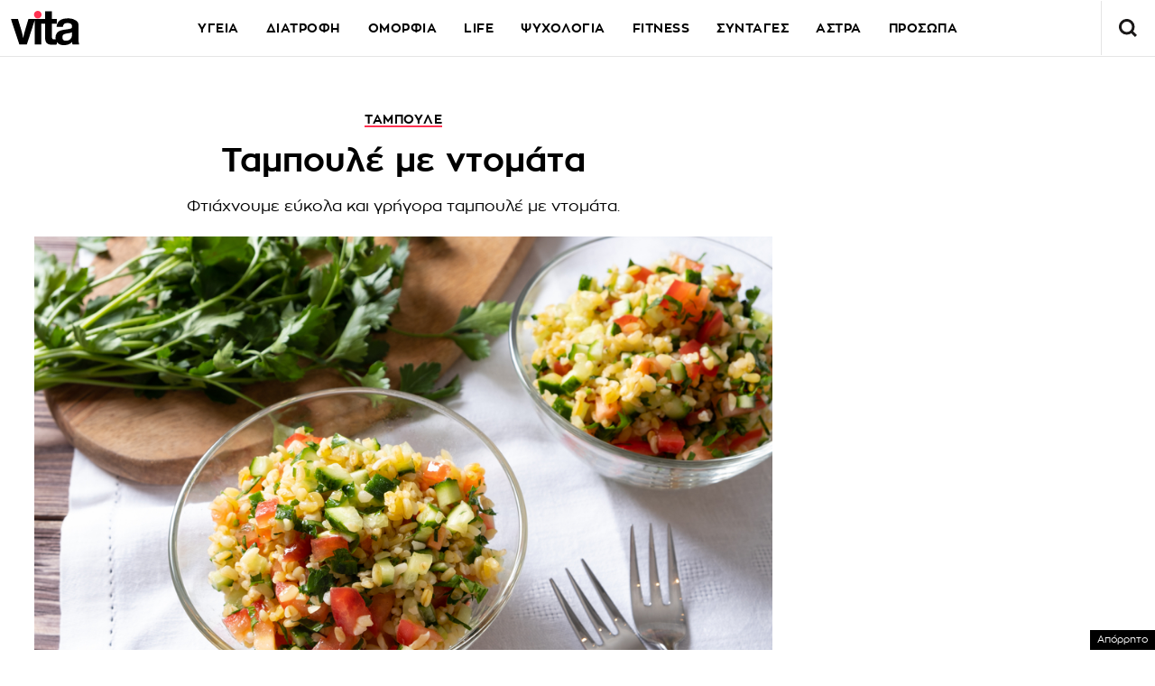

--- FILE ---
content_type: text/html; charset=utf-8
request_url: https://www.google.com/recaptcha/api2/aframe
body_size: 267
content:
<!DOCTYPE HTML><html><head><meta http-equiv="content-type" content="text/html; charset=UTF-8"></head><body><script nonce="zetxWhX4rAsP_3dMjVFUxw">/** Anti-fraud and anti-abuse applications only. See google.com/recaptcha */ try{var clients={'sodar':'https://pagead2.googlesyndication.com/pagead/sodar?'};window.addEventListener("message",function(a){try{if(a.source===window.parent){var b=JSON.parse(a.data);var c=clients[b['id']];if(c){var d=document.createElement('img');d.src=c+b['params']+'&rc='+(localStorage.getItem("rc::a")?sessionStorage.getItem("rc::b"):"");window.document.body.appendChild(d);sessionStorage.setItem("rc::e",parseInt(sessionStorage.getItem("rc::e")||0)+1);localStorage.setItem("rc::h",'1769237840565');}}}catch(b){}});window.parent.postMessage("_grecaptcha_ready", "*");}catch(b){}</script></body></html>

--- FILE ---
content_type: application/javascript
request_url: https://www.vita.gr/wp-content/cache/autoptimize/js/autoptimize_single_6d1b4944d4ebb96dd2e649b48d24fdea.js?v=1
body_size: 525
content:
(function waitForConsent(){if(typeof window.__tcfapi==='undefined'){setTimeout(waitForConsent,100);return;}
window.__tcfapi('addEventListener',2,function(tcData,success){if(success&&(tcData.eventStatus==='useractioncomplete'||tcData.eventStatus==='tcloaded')){const hasPurposeOneConsent=tcData.purpose.consents['1'];if(hasPurposeOneConsent){loadCmpScripts();}}});})();function loadCmpScripts(){const cmpScripts=document.querySelectorAll('script[data-cmp-script]');cmpScripts.forEach((script)=>{const src=script.getAttribute('data-src');if(src){script.setAttribute('src',src);}
if(script.text){const newScript=document.createElement('script');newScript.text=script.text;document.body.appendChild(newScript);script.remove();}});}

--- FILE ---
content_type: application/javascript; charset=utf-8
request_url: https://fundingchoicesmessages.google.com/f/AGSKWxUeqS5BE-HhguusqSSz5S_6k5dEZ02QOZ4_7aFQz5JZBwxawhdSkzWkLQtPJ-j-8JPG0FQhY3TJPL6wCLiJX8_12Eg02JvBN5Zr2W0tLODlgVr1wQ3GGdYzQNGMNPYfaRgbJAT1hcnExVvFY1UWocGQvepcCAv3ymJ7K53C-h9zhOD7SHR636kS_bkE/_/190_900./inc_ad./advert1-/ad_square.-ad_leaderboard/
body_size: -1288
content:
window['1c7206fc-d010-4421-865c-acb7a6581862'] = true;

--- FILE ---
content_type: application/javascript
request_url: https://www.alteregomedia.org/files/js/gtags.js?v=1
body_size: 12631
content:
var pool = ['DV','IAS','AE','AB','MB'];
/*lowercase only*/
var DV = ['abdullah yusuf azzam','abdurajik abubakar janjalani','abu','abubakar','abuse','accident','aden abyan islamic army','aden hashi farah','agnooumen','ahmed godane','ahmed terrorist','ahmed the terrorist','ak 47','ak47','akhil bharat nepali ekta samaj','al anbar','al aqsa foundation','al aqsa martyrs brigades','al badr','al gamaa al islamiyya','al ghurabaa','al haramain foundation','al harb','al i tasimu','al islam','al itihaad al islamiya','alcida terrorist','ali abu mukhammad','ammo','anthropistiki katastrofi','anti islam','anti islamic','anti terrorist','anti terrorist training','apotropes eisodoy','armament','arson','artillery','assassination','attack','avalanche','behead','beheads','big_brother','big-brother','bigbrother','blaster','bomb','bryant','buckshot','buddhist extremists','bullet','carbine','cartridge','catholic extremists','chechen terrorists','chemical warfare','civil war','coran','corona virus','crash','crashes','crusade','dead','death','decapitat','detonate','diasolinomeni','diaswlinomenoi','die','disaster','dumb terrorist','dynamite','ebro','ebros','edl','egklovizetai','egklwvizetai','eglovizetai','eglwvizetai','eisbol','eisvoli','ellinotourkika','emprhsmos','emprhsths','emprhstikoi','emprhstikos','emprismos','empristikoi','empristikos','empristis','endoikogeniaki','endooikegeniaki','erdogan','eta terrorist group','evros','explosion','explosive','extremism','extremist','fire','flamethrower','fotia','fwtia','gangbang','gaza hamas','genocide','grenade','grexit','grit extremist scooter','gun','gunpowder','hadith','hafiz muhammad saeed','hakimullah mehsud','handgun','hasan mahsum','hassan nasrallah','hate','hezbollah','hijab','innocence of islam','innocence of muslim','innocence of muslims','ipekipsan','ipekipse','ipofantis','isil','isis','islam','izz ad din al qassam brigades','jaish e mohammed','jamaah ansharut tauhid','jamaat','james foley','james wright foley','jamiat al islah al idzhtimai','jamiat e islami','jamiat ul ansar','jeff dunham','jemaah islamiyah','jews','jihad','jihadism','jihadist','jilbab','kafetzou','kahkan','kahke','kaikan','kaike','kakopoiisi','kastanies','kataylismos','kill','knife','kobe','kokkino limanaki','kuran','kurdistan freedom falcons','lathrai','left wing extremist','lesvos','lgbt','machinegun','mageia','magia','massacre','mauritania','mauser','metanast','mohammad','moria','mousa abu marzouq','mpekatoroy','mujahed','mujahideen','mullah mohammed omar','mumbai terrorist attack','munition','murder','musket','mytilini','nekr','novarti','obama muslim','obama terrorist','outsourc','paedo','palestine liberation front','palestine liberation organization','paranomis eisodoy','paranomoi','parenohlisi','parenoxlisi','pirkagi','pistol','plane crash','political extremist','political unrest','prosfyg','pyrkagi','quranists','racist','radical','rampage','rant','rape','rapist','red hand commando','red hand defenders','refugee','religious extremist','rifle','riot','rocket','russian terrorist','sex','shiahs','shiite','shooting','shotgun','sintrivi','sofia bekatorou','soro','suicide','sunni','supremacists','swro','syllipseis','synora','syntrivi','syria','taliban','terror','terrorist','thanat','the anti terrorist','the extremist','thuma','torpedo','torture','total death','tsalikid','upekipse','upekupse','upofanths','upofantis','viasmeni','viasmeno','viasmos','vitriol','war','weapon','wildfire','wildfires','worst terrorist attacks','wreck','xartorixtr','ypofant','αεροπορικό δυστύχημα','αθέμιτος ανταγωνισμός','αλκαιντα','αντι ισλάμ','απεργία','αποκεφαλ','απολύσεις','ατύχημα','αύξηση τιμών','αυτοκινητιστικό ατύχημα','αυτοκτον','βασανιστήριο','βία','βιασμός','βιαστής','βομβαρδιστ','βόμβες','βομβιστική επίθεση','γενοκτονία','διακρίσεις λοατ','διακρίσεις φύλου στην αγορά εργασίας','διαμαρτυρία εργαζομένων','διαμαρτυρία κατοίκων για κεραίες','διαρροές','διαφθορά','δολοφονία','δράστης','δωροδοκία','έβρος','εισβολή','εισπρακτικές εταιρείες','εκρηξη','εκτελέσεις isis','εκφοβισμός στο διαδίκτυο','έλλειψη διαφάνειας','έλλειψη επενδύσεων','εμπρησμός','εμφύλιος πόλεμος','εξέγερση','εξτρεμισ','επίθεση','εργατικό ατύχημα','θανατ','θανάτ','θάνατ','θυμα','θυμά','θύμα','ιερο κοράνι','ισις','ισλαμική θρησκεία','ισλαμική τρομοκρατία','ισλαμικό κράτος','ισλαμισμός','κακή εξυπηρέτηση','κακοποίηση','καρατόμιση','καρατομώ','καστανιές','καταστροφ','κεραίες και κίνδυνος στην υγεία','κίνδυνοι στο διαδίκτυο','κλείσιμο λουκέτα επιχειρήσεων','κοράνι','λάθος χρεώσεις','λαθραί','λαθρομετανάστες','μαριχουανα','μετανάστες','μεταναστευτικό','μόρια','μουζαχεντιν','ναρκωτικά','ναυάγιο','νεκρ','παιδεραστ','παιδόφιλος','παραβίαση απορρήτου','παραβίαση δικαιωμάτων πνευματικής ιδιοκτησίας','παράλογες χρεώσεις','παράνομες είσοδοι','παράνομη είσοδος','παράνομο downloading','παράνομοι','παρενόχληση','παρτούζα','πέθανε','πόλεμος','πολιτική αναταραχή','πορνογραφικό υλικό','πρόβλημα στην εξυπηρέτηση','πρόβλημα τηλεπικοινωνιών','πρόστιμα από εεττ','πρόστιμο επιτροπής κεφαλαιαγοράς','πρόσφυγες','προσφυγικό','πτώση δικτύου','πυροβολισμός','ρατσιστής','ροζ γραμμη','σαρίν','σεισμός','σεξιστης','σεξουαλική','σεξουαλική επίθεση','σεξουαλική παρενόχληση','σκοτώνω','σοφία μπεκατώρου','σύγκρουση','συντριβές','συρια','σφαγή','τειρεσίας επικοινωνιών','τζιχαντ','τζιχαντιστ','τηλεφωνικό σεξ','τρακάρισμα','τρομοκρ','τρομοκρατική επίθεση','τρόμος','τσαλικιδη','τσαλικίδη','υπενοικιαζόμενοι εργαζόμενοι','υπηρεσίες διαδικτύου για ενήλικες','υποκλοπες','υποφαντης','φακέλωμα στοιχείων','φοροδιαφυγή','χεζμπολαχ','χημικά όπλα','χημικός πόλεμος','χιτζαμπ','χρεοκοπία','χρήση κινητού στην οδήγηση','τέμπη','tempi','τεμπών','τραγωδία','φονική','σύγκρουση','sygkrousi','ναυάγιο','panagiotopoulo','rosia','ρωσία','oukrani','ουκραν','thanato','polemo','nekri'];

var IAS = ['amaxos','armaton','baiden','bbgr','big brother','condemns','dignitas','donbas','eisboli','eisvoli','igetwn','invade','kremlin','mariupol','mikroutsikos','military invasion','mosha','mpaiden','nekroi','oukranya','oykraniki','polemos','president zelenskyy','putin','rebel regions','rosia','rosiki','rosiki eisvoli','rosiko','russian invasion','sanctions','separatist','sovietikis','state of emergency','stratevmata','stratiotikes','ukraine','ukrania','varthakouris','vladimir putin','volodymyr zelenskyy','vomvardismos','xaris','zika','αγρότισσα','αιματηρή','αιμόφυρτος','ακρωτηριάζω','αλεξανδρίδη','αλεξανδρίδης','άμαχο','αναζήτηση','αναίσθητ','ανεμοστρόβιλος','ανεξέλεγκτ','ανθρωποκτονία','απαγόρευση κυκλοφορίας','απαγχονισμέν','απεβίωσ','αποβούν μοιραία','αποκεφάλισ','αποκεφαλίστηκε','απώλεια ζωής','απώλειες','αρμάτων','αρρώστησε','ασθένεια','ατύχημα','ατυχήματ','αυτοκτόνησ','αυτοκτονήσει','αυτοκτονί','αυτοπυροβολήθηκε','αυτοπυρποληθεί','αυτόχειρας','αφροαμερικανό','βάναυσo','βάραγα','βαρθακουρης','βαριά τραύματα','βαριά τραυματίας','βασανιστήρι','βία','βιασμ','βολίδα','βομβαρδισμ','βομβίδων','βομβιστικ','βομβιστικές επιθέσεις','δηλητηρίαση','δηλητήριο','διαδηλώσεις','διάστρεμμα','διασώστες','δολοφονήθηκε','δολοφονί','δυστύχημα','δυστυχήματος','ειδικά εκπαιδευμένα σκυλιά','εισβολη','εισβολή','εκκενώθηκ','εκκένωση','εκρήγνυται','έκρηξη','εκτελεστικό','εξάρθρωση','επεισόδεια','επίθεση','επίθεση','επιχειρήσεις αρωγής','επιχείρηση διάσωσης','έφυγε από τη ζωή','έφυγε από τη ζωή σε ηλικία','ζακ','ηγετών','ηλεκτροπληξία','θανάτ','θάνατ','θανατηφόρα','θάφτηκε κάτω από','θύματα','θύματα','θυμάτων','ιατροδικαστής','καραμπόλα','κατάρρευση','κατάσβεση','καταστροφ','κηδεία','κλήση κινδύνου','κόκαλο','κομμένο λαιμό','κρίσιμη κατάσταση','κροτίδες','κρότου','λαίλαπα','λεηλασί','μακελάρης','μακελειό','μαχαίρι','μαχαιρώθηκε','μαχαίρωμα','μεγάλος αδελφός','μετά τον χαμό της','μετά τον χαμό του','μεταξύ των νεκρών','μεταφέρθηκε νεκρός','μικρουτσικο','μικρούτσικο','μινεάπολη','μοιραί','μολυσμέν','μόσχα','μπάιντεν','νατο','νεκρή','νεκρο','νεκρό','νεκρών','νοσηλεύεται','ντονμπάς','ξεκλήρισε','ξέσπασε','ξεσπώντας','ξεχειλίζω','ξεψύχησε','ξυλοδαρμο','ομάδα διάσωσης','ουκραν','παγιδευμένοι','παράλυτος','πέθανε','πένθος','πληγή','πληγώθηκε','πλημμ','πνίγηκε','πνιγμό','πνιγμός','πολεμος','πόλεμος','πολύνεκρη','πουτιν','πούτιν','πυρηνικ','πύρινη λαίλαπα','πυρκαγιά','πυροβολήθηκε','πυροβολισμο','πυροσβέστες','ραΐσα','ρωσια','ρωσία','ρωσίας','ρωσική','σήμα κινδύνου','σημάδια','σκοτώθηκαν','σκοτωθούν','σκοτώνει','σκότωσε','σκοτώσει','σοβιετικής','σορο','σορό','στοιχίσει τη ζωή','στραγγαλ','στρατεύματά','στρατιωτικές','σύγκρουση','συλλυπητήρια','συνέλαβε','συντριβή','συντρίμμια','σφαγή','σφάξω','σφάχθηκε','σωσίβιο','ταραχές','τέλος στη ζωή','τραγικό','τραγικού','τραγωδία','τρανσίλα','τραύμα','τραύματα','τραυματί','τραυματισμ','τραυματίστηκαν','τραυματιών','τραύματος','τραυμάτων','τυφώνας','δυστύχημα','φλόγες','φλόιντ','φονιάς','φονική','φορτισμένος','φρενήρη επίθεση','φωτιά','φωτιές','χάος','χάρης βαρδακούρης','χαρης βαρθακουρης','χούλιγκαν','χτύπημα στο πόδι','χτύπησαν','χωρίς τις αισθήσεις','τέμπη','tempi','τεμπών','τραγωδία','φονική','σύγκρουση','sygkrousi','κηδεί','σταθμάρχης','σιδηρόδρομος','ναυάγιο','χαμάς','ισραήλ','γάζα','δυτική όχθη','χεζμπολάχ','μυανμάρ','mianmar','tailandi','σεισμ','tsounami','τσουν','katastrofi','ρίχτερ','richter','μιανμάρ','egkelados','μυανμαρ','ταϊλ'];

var AE = ['anagkastiki prosgeiosi','anagkastiki prosgeiwsh','anagkastiki prosgiosi','anazopirosi','anazopyrosh','anazwpirosi','anazwpyrosi','apolis','apolys','apovasi','arvila','arvula','arvyla','cruise','dolofonia','egklima','eisboli','eisvoli','ekdikisi','ekdikitiko','ekfovismos','ekriksi','ekrix','elikoptera','epithesi','epitithetai','fotia','foties','friki','fwtia','fwties','javelin','kakopoiisi','katasves','kievo','krousma','mahes','mahitika','marioupoli','molotof','nekr','nosokomeio nikaias','oukrania','oykrania','panagiotopoulo','parenochlisi','parenoxlisi','pethane','piravl','pirkagia','pirkagies','polemo','porn','poutin','poytin','ptoma','ptoxefsi','ptoxeusi','ptwma','purkagia','purkagies','putin','pyravl','pyrkagia','pyrkagies','pyrovolismoi','revenge','rosia','rosiki','rossia','rouketes','rwssia','scoot','sex ','sfyrokopa','sinetrivi','sintrivi','sklavon','skotono','skotose','stratiot','synetrivi','tank','thanato','thimata','thomas cook','thyma','topless','tragodia','tragwdia','travma','trayma','tromokratik','troxai','ukraine','vanayso','viasmo','viasoun','vlima','xeplyma','αναγκαστικη προσγειωση','αναγκαστική προσγείωση','απαγωγή','απολύσεις','απόλυση','αρβύλα','άσεμνες','βιασμ','βιάσουν','βιαστής','έγκλημα','εισβολή','ένοπλοι','θανατο','θάνατο','κannavi','κάνναβη','μολότοφ','νεκρ','παναγιωτόπουλος','πορν','πτώμα','πτωχευση','πτώχευση','ρωσική','σεξ ','τραυματ','τέμπη','tempi','τεμπών','τραγωδία','φονική','σύγκρουση','sygkrousi','ναυάγιο','singapore','αναταράξεις','αεροπορικό δυστύχημα', 'αεροπορική τραγωδία','sq321','xongk-kongk','hong-kong','hong','cargo','emirates','EK9788','747-48'];

var AB = ['aeroporiko distixima','aeroporiko dystyxhma','aimomixia','akolasias','akrotirias','al qaida','alkoolism','amfetamin','anavolika','anazop','anazwp','anhlika koritsia','anilika koritsia','anomal','antallagi pyrovlismwn','anthropoktoni','anthrwpoktoni','antimousoulmaniko','antisemitikos','antishmitikos','antishmitikou','antisimitikos','apagog','apagoreymeno','apagwg','apeilh asfaleias','apeilh vomva','apeksarthsh','apokefalis','apokefalisthke','apoleia zwis','apolis','apolys','apovasi','arrostimeno','arvila','arvula','arvyla','aselg','asemn','asexual','astheneia','aynani','aytokinhto stis floges','aytokton','aytosxedia vomva','aytox','bdsm','biasmos','cannabi','cartel','cocaine','cruise','cybersex','diakinhsh narkwtikwn','diasolinomeni','diestrammeni','distixima','distiximatos','dogging','dolofon','doniti','drastis','dystyxhma','dystyxima','efet','efige apo ti zoi','efyge apo th zwh','efyge apo ti zoi','efyge apo tin zoi','egkavma','egkavmata','egkayma','egkaymata','egklhma','egklima','eisboli','eisvoli','ekdikisi','ekdikitiko','ekfovismo','ekfovismos','ekrhxh','ekriginite','ekrik','ekrix','ekrygneitai','eksedide','ekspermat','ekstremisti','ekviaz','elikoptera','emporio oplon','emporio oplwn','emporoi oplwn','emprhsmos','emprhstikos','empris','enopl','ephreia','ephrreia','epirria','epithesi','epitithetai','epnikse','epnixe','erotik','erwtik','estempan santiagko','ethnokatharsi','exedide','extremis','fcuk','fetba','fetich','filetiko misos','floges','fonia','fotia','foties','friki','fwtia','fwties','fyletik','fyletiko','fyletiko misos','gileko aytoktonias','gimn','gimnos','gymn','hatespeech','hrwinh','ierodoul','iroini','isis','islam','javelin','jungle bunny','junky','kahke zwntanos','kaike zontanos','kakop','kamikazi','kannavi','kartel','katakreourg','katakreoy','katasparaxthike','katastrof','katasvesh','katasvesi','khdei','khrykas misous','kidei','kidia','kievo','kill','kirikas misous','kleitorid','klitorid','klux klan','koinonikh anataraxi','koinwnikh anataraxh','koinwniki anataraxi','kokainh','kokakias','kolpikos','krak','krisimh katastash','krisimi katastasi','krousma','ksepsyxise','ksilodarmos','kthnodia','ktinodia','ku klux klan','lesbi','lesvi','lhsteia','lhsteias','lhsths','lhstwn','listeia','listeias','listis','lsd','mahes','mahitika','marioupoli','maxairom','maxairoth','maxerom','mazoxistik','megalh katastrofh','megali katastrofi','methamphetamines','methamphetamini','methamphetaminon','milf','nark','narkom','narkot','narkwm','narkwt','nazi','necr','negros','nekr','neofasistiko','neonazi','nεkr','oi teleytaies ores','omar matten','omofovia','opiouxa','orgasm','orgia','osama ','oukrania','oykrania','padiki pornografia','paiderast','panagiotopoulo','paraisthisiogona','parastrat','pareno','paresthisiogona','peckerwood','pederast','pedofil','peo','perittomata','perritwmata','pethane','peuane','phalos','phanatismos','pipa crack','piratia','piravlo','piriniko atihima','pirkagia','pirokrotitis','pirovol','pnig','polemo','polinekr','porn','poutin','poytin','proklit','prokti','psixotropes','psofhse','psofise','psychotropa','psychotropes','ptoma','ptomata','ptwma','ptwma','purkagi','putin','pyravloi','pyrayloi','pyrhniko atyxhma','pyrhnikon','pyrhnikwn','pyrkagi','pyrovol','pyrovolism','pyrovolithike','qaida','raping','rapist','ratsistikes','revenge','rosia','rosiki','rossia','rouketa','rouketes','rwssia','sex','sfagh','sfagi','sfagiastikan','sfyrokopa','sinetrivi','sintrivi aeroskafus','sisha','skagia','skinhead','sklav','sklava','skoto','skotonei','skotos','skotosan','skotothikan','skotvsan','skotwnei','skotwsan','skotwsei gynaika','skotwthikan','sodomy','somali al shabab','somatempores','somatemporia','sovara travmatismeni','sovara traymatismenoi','sovarus travmatismus','sperma','spick','stathi panagiotopoulo','stathis panagiotopoulos','stisi','stomatik','straggal','stratiot','stysh','stysi','swmatemporia','sygkorush','symploki','synetrivh','synetrivi','synouziazontan','syntrivh','syntrivh aeroskafous','syntrivi','tank','terrorism','thafthke','thaftike','thana','thanasimo','thansimou','thansimoy','theorounte nekroi','theorunte nekri','thima','thuma','thyma','toksikomaneis','toksikomanwn','towel head','toxikoman','tragodia','tragwdia','transvestite','travma','trayma','trofikh dhlhthriash','trofiki dilitiriasi','tromokrat','troxai','troxe','tsont','tsoul','tzixanti','ukraine','upskirt','vanayso peristatiko','vandal','vaporaki','vasanisthr','vasanistir','via','viaih','viaii','viaio','vias','viaz','vlaka','vlima','vomva solina','vomvisti','xasis','xeirovmovid','xepsihise','xhmika opla','ximika opla','xirovomvida','xtyphsan mexri thanatou','xylokopithike','ypopto antikeimeno','ypopto dema','zoni autoktonias','zoni aytoktonias','zwnh aytoktonias','αγορά ναρκωτικών','αδικήματα ναρκωτικών','αεροπειρατεία','αεροπλάνο εξερράγη','αεροπορικό δυστύχημα','ακροδεξιάς','ακρωτηριάζω','αλ κάιντα','αλκοολισμός','αμφεταμ','ανακαλει','ανακαλουνται','ανακαλύφθηκε πτώμα','ανακάλυψε τα πτώματα','ανακληση','ανηλικ','ανήλικ','ανήλικα κορίτσια','ανθρωποκτονία','ανταλλαγή πυρών','αντι μουσουλμανικό','αντισημιτικός','αντισημιτισμού','αντισιμιτικός','ανώμαλος','απαγωγή','απειλή ασφαλείας','απειλή για βόμβα','απήχθη για λύτρα','αποκεφάλισε','αποκεφαλισμός','αποκεφαλίστηκε','απολογισμός νεκρών','απολύσεις','απόλυση','αποπλάνηση ανηλίκου','αράπης','αρβύλα','ασελγείς πράξεις','άσεμν','αυτοκτονίας','αυτοπυροβολήθηκε','αυτοσχέδια βόμβα','βαθιά διείσδυση','βάναυσo περιστατικό','βαποράκι','βία','βιασμ','βιασμό','βιάσουν','βιαστής','βλάκας','βομβ','βόμβ','γαμώτο','γιλέκο αυτοκτονίας','γιλέκο βόμβα','γυμνές φωτογραφίες','γυμνιστ','γυμνό','διεστραμμένη','δολοφον','δολοφόν','δονητή','δυστύχημα','δυστυχήματος','έγκλημα','εγκληματ','εγκλήματ','εθνοκάθαρση','εισβολή','εκβίαζε','εκρήγνυται','εκρηκτικοί μηχανισμοί','εκσπερμάτ','εκτελεστικό απόσπασμα','εκτεταμένα εγκαύματα','εκφοβισμός','έμποροι όπλων','εμπρησμός','εμπρηστής','εμπρηστικά','ένοπλ','εξέδιδε','εξτρεμισμός','εξτρεμιστικές','εξτρεμιστική ομάδα','έπεσαν πυροβολισμοί','επήρρεια','επίθεση από σκύλο','επίθεση με μαχαίρι','επίθεση σεξ','ερωτικής πράξης','εστεμπάν σαντιάγκο','εφετ','έφυγε από τη ζωή ','έχασε τη ζωή','ζώνη αυτοκτονίας','ηδονeς','ηδονές','ηρωίνη','θάνα','θανατ','θανάτ','θυμα','θυμά','θύμα','ιερόδουλος','ισλαμ','κάηκε ζωντανή','κάηκε ζωντανός','κακοποίηση','κακοποίηση παιδιών','κάνναβη','καρτέλ ναρκωτικών','κατακρεουργήθηκαν','κατακρεουργήθηκε','κατακρεουργημένος','καταστρεπτική πυρκαγιά','κατάχρηση ουσιών','καυλιάρης','καυτές','κηδεία','κηδείας','κήρυκας του μίσους','κιλότα','κλειτορ','κλουξ κλαν','κοκαΐνης','κοκάκιας','κου κλουξ κλαν','κουράμ σαζάντ μπατ','κρακ','κρίσιμη κατάσταση','κρυσταλλική μεθαμφεταμίνη','κτηνωδία','κωλαράκι','λεσβ','ληστ','μαλακίες','μαχαιρώθηκε','μαχαίρωμα','μαχαιρώματος','μάχη με όπλα','μεγάλα βυζιά','μεγάλη καταστροφή','μεθαδόνη','μεθαμφεταμ','μισογυνισμός','μισοκαπηλεία','μοιραίος','μοιραίου','μπόκο χαράμ','ναζί','ναζιστών','ναρκω','νέγρος','νεκρ','νέκρ','ξέπλυμα χρήματος','ξεψύχησε','ξυλοδαρμός βρέφους','ξυλοκοπήθηκε μέχρι θανάτου','οδήγηση υπό μέθη','οι φλόγες τύλιξαν','ομαδικός βιασμός','ομάρ mateen','ομηρία','ομήρους','ομοφοβία','οργασμό','όργι','οσάμα μπιν λάντεν','παιδεραστής','παιδεραστών','παιδική κακαποίηση','παιδική πορνογραφία','παιδικό πορνό','παιδοφ','παιδόφ','παίρνει πίπα','παναγιωτόπουλος','παραισθησιογόνα','παραισθησιογόνος','παράλυτος','παραστρατιωτικός','παρενόχλησης','πεθαναν','πέθανε','πέθανε ένας άνθρωπος','πέθανε σε ηλικία','πειρατεία','πεολειχία','πεολειχίας','πετσάκι','πνίγηκαν','ποpν','πόλεμος φυλών','πολύνεκρη','πορν','πόρν','που συνετρίβη','πουτανάκι','προμηθευτές όπλων','πρωκτ','πτώμα','πυρηνική επίθεση','πυρηνικό ατύχημα','πυρηνικός πόλεμος','πυροβολ','πυροβόλησ','πωλήσεις όπλων','πως είναι νεκροί','ρωσική','σαδιστής','σαδομαζοχισμός','σαλμάν αμπέντι','σεκς','σεξ','σεχταρισμός','σίσα','σκάγια','σκίνχεντ','σκλάβ','σκλάβα','σκληρά ναρκωτικά','σκληρό σέξ','σκοτώθ','σκοτών','σκοτώνει','σκοτωσ','σκότωσ','σκύλα','σοβαρά εγκαύματα','σοβαρά τραυματισμένοι','σοδομίζω','σοδομισμός','σπέρμα','σπίλος','στάθη παναγιωτόπουλο','στάθης παναγιωτόπουλος','στοματικό έρωτα','στοματικό σεξ','στοματικός έρωτας','στοματικού έρωτα','στύση','σύγκρουση λεωφορείου','σύγκρουση μηχανής','σύγκρουση τρένου','σύγκρουση τρένων','συγκρουση φορτηγού','σύγκρουση φορτηγού','συμπλοκή','συνετρίβη','συνουσιάζονταν','συντριβή','συντριβή του αεροσκάφους','σφαγή','ταλιμπάν','τζάνκι','τζιχαντ','τζιχάντ','τοξικομανείς','τοξικομανία','τραύμα στο κεφάλι','τραυματιες','τραυματισμοί','τραυμάτων','τρομοκρατ','τρομοκρατία','τροφική δηλητηρίαση','τροχαί','τσόντ','υπερβολική δόση','φαλλοί','φασίστας','φετβά','φετίχ','φονιάς','φονταμενταλιστής','φοσμπα','φυλετικό μίσος','φωτιά','χεζμπολάχ','χειροβομβίδα','τέμπη','tempi','τεμπών','τραγωδία','φονική','σύγκρουση','sygkrousi','ναυάγιο','thanat','troxaio'];

var MB = ['πνευμονία','ιός','πυρετός','επιδημία','guangdong επιτροπή υγείας','αναπνευστική ασθένεια','wuhan','ευρύτερη προβολή','επιδημία πνευμονίας','ασθένεια','νόσος','μετάδοση','μολύνω','sars','θανάσιμα','πέθανε','οξύ αναπνευστικό σύνδρομο','hubei','λοιμώξεις','κλειδωμένο','κλείδωμα','χειρουργική μάσκα','βήχας','επιβεβαιωμένες περιπτώσεις','covid-19','covid19','πανδημία κορωναϊού','covid-19 εξαπλωθεί','sars-cov-2','επιδημία κοροναϊού','νεκρός','θανατηφόρα','θάνατος','θανατηφόρο','pneumonia','virus','fever','epidemic','guangdong','respiratory illness','breathing difficulties','broader screening','pneumonia virus outbreak','illness','disease','transmission','who','infect','deadly','died','acute respiratory syndrome','mers','infections','locked down','lockdown','surgical mask','cough','confirmed cases','social distancing pandemic','coronavirus pandemic','coronavirus lockdown','coronavirus spread','coronavirus outbreak','σεισμός','bomb','explosion','zelenskyy','putin','invade','ukraine invasion','russian invasion','missile strike','genocide','denazification','russian aggression','πολέμος','εκρήξεις','βομβαρδισμός','πούτιν','ζελίνσκι','γενοκτονία','εισβολή','αζόφ','χάρκοβο','kherson','δνείπερος','ντονμπάς','ντόνετσκ','enerhodar','πρόσφυγας','βόμβα','καταστροφή','παρενόχληση','viasmos','parenoxlisi','katastrofi','τέμπη','tempi','τεμπών','τραγωδία','φονική','σύγκρουση','sygkrousi','ναυάγιο','βανδαλισμός μνημείων','ψευδοκράτος','κατεχόμενα','famagusta','αγία σοφία','μονή χώρας','turk aegean','γενοκτονία','F16','κούρδοι','παραβιάσεις','ελληνοτουρκικά','πραξικόπημα','βανδαλισμός'];

var adserver = [];
var ar = pool;  

var lineitemids = [];
var orderids = [3537439830, 2809869003, 2330649792, 2770660734, 3116340652, 3256885329, 3622794861, 3622847499, 3643809525, 3687533465, 3669409852, 3728567697, 3739109200, 3774921751, 3782780322, 24909593, 3813590550, 3876452065, 3890441972];
var morderids = [];
var xorderids = [];
var mlineitemids = [];
var xlineitemids = [];
var yieldids = [349618]

function setas () {
var ptext = title + ' ' + summary + ' ' + text + ' ' + tags + ' ' + plink;
ptext = ptext.toLowerCase();
for (var o = ar.length - 1; o >= 0; --o) {as = eval(ar[o]); asn = ar[o]; 
for (var i = as.length - 1; i >= 0; --i) {if (ptext.indexOf(as[i]) != -1) {asi=as[i]; adserver.push(asn); break;}}}
}


var mydomain = window.location.hostname.replace('www.',''); 
var a = String(Math.random()) * 100000000000000000; 
new Image().src = 'https://pubads.g.doubleclick.net/activity;dc_iu=/28509845/DFPAudiencePixel;ord=' + a + ';Domain=' + mydomain + ';dc_seg=6737966857?'; 

function pgm970 () {
console.log("pgm970");
$(document).ready( function() {
$(window.parent.document).find('#970x90_top').parent().css("height", $(window.parent.document).find('#970x90_top').height());
$(window.parent.document).find('#970x90_top').addClass('adActive adTransparent');
var go = 0;
if ( $(window.parent.document.location).attr('href').indexOf("tovima") > -1 || $(window.parent.document.location).attr('href')=="https://www.megatv.com/tv-program/") {go+=1}
if(go==0) {$(window.parent.document).find('html, body').animate({ scrollTop: 0 });}


setTimeout(function() {
$(window.parent.document).find("#970x90_top.adActive").removeClass('adActive adFixed adTransparent');},4000);
});
}

function pgm320 (mtoph) {
if (mtoph == null) {mtoph=50};
console.log("pgm320");
$(document).ready( function() {
$('#320x50_top').css({'position': 'fixed', 'padding': '5px', 'width': '100%', 'z-index': '10000', 'text-align': 'center', 'background': '#fff', 'box-shadow': '0 1px 5px #ccc'});
$('#page, .main-nav, .bottom-wr, #mainnav, #grace-header').css('padding-top', mtoph + 10 + 'px');
$('#block-kentrikiploigisi, #burger-menu, .headermenu, #grace-menu').css('z-index', 10001);
$('#mobileMenu').css('top', mtoph + 10 + 'px');
$('.das-320-mobile div').css('margin', '0px auto');
$('.brand .top-wr').css('position', 'relative');
$('.opened .brand .top-wr').css('left', '0');
$('body').addClass('das_sticky');
const iframe = $(window.parent.document).find('#320x50_top iframe:first');
const container = $(window.parent.document).find('#320x50_top');
let banner = "vis";
let lastScrollY = 0;
setInterval(function() {
const currentScrollY = window.parent.scrollY;
const scrollDifference = currentScrollY - lastScrollY;
if (scrollDifference > 10 && banner == "invis" || currentScrollY <= 5 && banner == "invis") 
{container.css("display", "block"); container.animate({opacity: '1'}, 250); banner = "vis"};
if (scrollDifference < -10 && banner == "vis" && currentScrollY > 5) 
{container.animate({opacity: '0'}, 250, function() {container.css("display", "none")}); banner = "invis"}; lastScrollY = currentScrollY;
}, 500);
})
}

function pgm300a (adiv) {
console.log("pgm300a"+adiv);
$(document).ready( function() {
$("#"+adiv).parent().css("min-height", $(window.parent.document).find("#"+adiv).height()+25);
$("#"+adiv).css({'position': 'fixed', 'z-index': '-10', 'top': '0px', 'opacity' : '0'});
setTimeout(function() {
$("#"+adiv).css({'position': '', 'z-index': '', 'top': '', 'opacity' : ''});
},2500);
})
}

function pgm300 () {
console.log("pgm300");
$(document).ready( function() {

if ($(window).width() > 979) {

$('body').addClass("das300");
var tops=($(window).height()-$('#300x250_r1').height())/2+"px";
var mtop=0;
var b = 300;
var s = 500;
var l = $('.dfpright').height();
var w = ($('.dfpright').width()-300)/2;
var o = $('#300x250_r1').offset().top-150;

if (l>0) {
$(window.parent.document).scroll(function(){
var scrt = $(window.parent.document).scrollTop();

if(scrt > o && scrt< o + s) { 
mtop=$(window.parent).scrollTop() - o;
$('.dfpright').css("margin-top", mtop);
$('.dfpright').css("padding-top", "0px");

}

 if(scrt> o+l-s) {
$('#300x250_r2, #300x250_r3, #300x250_r4, #300x250_r5, #300x250_r6').css("position", "relative");
$('#300x250_r1').css("position", "fixed");
$('#300x250_r1').css("top", tops);
$('#300x250_r1').css("margin-left", w+"px");
$('.dfpright').css("padding-top", b);
};

if(scrt< o+l-s) {
$('#300x250_r1').css("position", "relative");
$('#300x250_r1').css("top", "0px");
$('.dfpright').css("padding-top", "0px");
}
})
}
}

if ( $(window).width() < 979) {

        /*start new chase*/
        if ($('#300x250_middle_1').length > 0) {
            function getMaxTextBlocks() {
                var n = $(".main-content");
                var t = n.find("p").length;
                var e = n.find("br").length;
                var i = t > e ? t : e;
                return i;
            }

            if (getMaxTextBlocks() > 5) {

                if ($('#300x250_middle_1').length > 0  && $('#300x250_middle_home').length === 0  && $('.moved').length === 0 ) {

                    const s = $("#300x250_middle_1");
                    s.css({'position': 'fixed', 'z-index': '-10', 'top': '0px', 'opacity' : '0'});
                    setTimeout(function() {
                    s.css({'position': '', 'z-index': '', 'top': '', 'opacity' : ''}).addClass("moved");
                    },2500);

                    
                    $('#300x250_middle_1 iframe:first').css("width", "auto");
                    s.parent().css("min-height", s.height() + 25);

                    const a = $("#banner-decoy");
                    const c = $("#banner-ini");

                    a.css("height", s.height() + 25);

                    let upsActive = s.hasClass('ups');
                    let lastScrollRun = 0;

                    const activateUps = function () {
                        let f = s.height();
                        let p = Math.abs(a.offset().top - c.offset().top + 14);

                        $('#ups_banner').remove();
                        $("head").append(
                            "<style id='ups_banner'>.ups{ z-index: 1; position: relative; width: 100%; top: " + p + "px;}</style>"
                        );

                        s.addClass('ups');
                        upsActive = true;
                    };

                    const deactivateUps = function () {
                        $('#ups_banner').remove();
                        s.removeClass('ups');
                        upsActive = false;
                    };

                    let upper_pos = c.offset().top + s.height();

                    $(window).on("scroll", function () {
                        if ($(window).scrollTop() > upper_pos) {
                            activateUps();
                        } else if ($(window).scrollTop() <= upper_pos) {
                            deactivateUps();
                        }
                    })

                }
            }
        /*end new chase*/ 
	} else {


if ($('#300x250_middle').length > 0  && $('#300x250_middle_home').length === 0  && $('.moved').length === 0 ) {
$('#300x250_middle').addClass("moved");
var n=$(".main-content"),t=n.find("p").length,e=n.find("br").length,i=t>e?t:e,o=t>e?"p":"br", s=$("#300x250_middle"),aoff=0,coff=0;
s.css({'position': 'fixed', 'z-index': '-10', 'top': '0px', 'opacity' : '0'});
//$('#300x250_middle iframe:first').css("width", "auto");
setTimeout(function() {
s.css({'position': '', 'z-index': '', 'top': '', 'opacity' : ''}).addClass('ups');
if("none"!==s.css("display")&&i>=5)
{
$("<div id='banner-decoy'></div>").insertAfter(n.find(o).eq(Math.round(0*i+2)));
$("<div id='banner-ini'></div>").insertBefore(s);
reposition ();
}
        },2500);

 
function reposition () {
window.setInterval(repositionagain, 3000);
var a=$("#banner-decoy"),c=$("#banner-ini");
repositionagain ();
function repositionagain () {
if(aoff !== Math.round(a.offset().top) || coff !== Math.round(c.offset().top))
{
var f=s.height();
a.css("height",f+92);
a.css("margin-bottom", "30px");
var p=-Math.abs(a.offset().top-c.offset().top+14);
$('#ups_banner').remove();
$("head").append("<style id='ups_banner'>.ups{ position: relative; width: 100%; top: "+p+"px;}</style>");
aoff=Math.round(a.offset().top);
coff=Math.round(c.offset().top);
}
}
}
}
}

if ($(location).attr('href').indexOf("argiro")) {
sdiv=$('#300x250_middle')
sdiv.parent().css("min-height", sdiv.height()+25);
sdiv.css({'position': 'fixed', 'z-index': '-10', 'top': '0px', 'opacity' : '0'});
setTimeout(function() {
sdiv.css({'position': '', 'z-index': '', 'top': '', 'opacity' : ''});
},2500);
}

if ( $('#300x250_middle_home').length) {
$('#300x250_middle_home').parent().css("min-height", $('#300x250_middle_home').height()+25);
$("#300x250_middle_home").css({'position': 'fixed', 'z-index': '-10', 'top': '0px', 'opacity' : '0'});
setTimeout(function() {
$("#300x250_middle_home").css({'position': '', 'z-index': '', 'top': '', 'opacity' : ''});
},2500);
}
}
});
}

//adinjection
(function () {
var BASE = "/studio/ad_host/";
window.swapIframeSrcToCamp = function (iframeId, camp) {
var iframeEl = document.getElementById(iframeId);
if (!iframeEl) return;
iframeEl.src = BASE + camp;
};
setTimeout(function () {
pgm300();
}, 3000);
})();